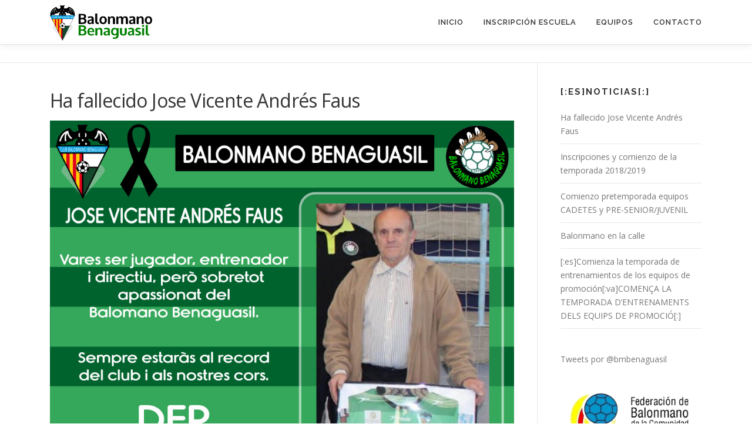

--- FILE ---
content_type: text/html; charset=UTF-8
request_url: https://balonmanobenaguasil.com/ha-fallecido-jose-vicente-andres-faus/
body_size: 8440
content:
<!DOCTYPE html>
<html lang="es">
<head>
<meta charset="UTF-8">
<meta name="viewport" content="width=device-width, initial-scale=1">
<link rel="profile" href="https://gmpg.org/xfn/11">
<meta name='robots' content='index, follow, max-image-preview:large, max-snippet:-1, max-video-preview:-1' />
	<style>img:is([sizes="auto" i], [sizes^="auto," i]) { contain-intrinsic-size: 3000px 1500px }</style>
	
	<!-- This site is optimized with the Yoast SEO plugin v25.8 - https://yoast.com/wordpress/plugins/seo/ -->
	<title>Ha fallecido Jose Vicente Andrés Faus - Club de Balonmano Benaguasil</title>
	<link rel="canonical" href="https://balonmanobenaguasil.com/ha-fallecido-jose-vicente-andres-faus/" />
	<meta property="og:locale" content="es_ES" />
	<meta property="og:type" content="article" />
	<meta property="og:title" content="Ha fallecido Jose Vicente Andrés Faus - Club de Balonmano Benaguasil" />
	<meta property="og:url" content="https://balonmanobenaguasil.com/ha-fallecido-jose-vicente-andres-faus/" />
	<meta property="og:site_name" content="Club de Balonmano Benaguasil" />
	<meta property="article:published_time" content="2023-05-03T08:44:09+00:00" />
	<meta property="article:modified_time" content="2023-05-03T08:44:49+00:00" />
	<meta property="og:image" content="https://balonmanobenaguasil.com/wp-content/uploads/2023/05/Vicent.jpg" />
	<meta property="og:image:width" content="987" />
	<meta property="og:image:height" content="698" />
	<meta property="og:image:type" content="image/jpeg" />
	<meta name="author" content="Luismi Fuertes" />
	<meta name="twitter:label1" content="Escrito por" />
	<meta name="twitter:data1" content="Luismi Fuertes" />
	<meta name="twitter:label2" content="Tiempo de lectura" />
	<meta name="twitter:data2" content="1 minuto" />
	<script type="application/ld+json" class="yoast-schema-graph">{"@context":"https://schema.org","@graph":[{"@type":"Article","@id":"https://balonmanobenaguasil.com/ha-fallecido-jose-vicente-andres-faus/#article","isPartOf":{"@id":"https://balonmanobenaguasil.com/ha-fallecido-jose-vicente-andres-faus/"},"author":{"name":"Luismi Fuertes","@id":"https://balonmanobenaguasil.com/#/schema/person/a91a4a0251bc162148ea84d846e9fdd3"},"headline":"Ha fallecido Jose Vicente Andrés Faus","datePublished":"2023-05-03T08:44:09+00:00","dateModified":"2023-05-03T08:44:49+00:00","mainEntityOfPage":{"@id":"https://balonmanobenaguasil.com/ha-fallecido-jose-vicente-andres-faus/"},"wordCount":7,"publisher":{"@id":"https://balonmanobenaguasil.com/#organization"},"image":{"@id":"https://balonmanobenaguasil.com/ha-fallecido-jose-vicente-andres-faus/#primaryimage"},"thumbnailUrl":"https://balonmanobenaguasil.com/wp-content/uploads/2023/05/Vicent.jpg","articleSection":["General"],"inLanguage":"es"},{"@type":"WebPage","@id":"https://balonmanobenaguasil.com/ha-fallecido-jose-vicente-andres-faus/","url":"https://balonmanobenaguasil.com/ha-fallecido-jose-vicente-andres-faus/","name":"Ha fallecido Jose Vicente Andrés Faus - Club de Balonmano Benaguasil","isPartOf":{"@id":"https://balonmanobenaguasil.com/#website"},"primaryImageOfPage":{"@id":"https://balonmanobenaguasil.com/ha-fallecido-jose-vicente-andres-faus/#primaryimage"},"image":{"@id":"https://balonmanobenaguasil.com/ha-fallecido-jose-vicente-andres-faus/#primaryimage"},"thumbnailUrl":"https://balonmanobenaguasil.com/wp-content/uploads/2023/05/Vicent.jpg","datePublished":"2023-05-03T08:44:09+00:00","dateModified":"2023-05-03T08:44:49+00:00","breadcrumb":{"@id":"https://balonmanobenaguasil.com/ha-fallecido-jose-vicente-andres-faus/#breadcrumb"},"inLanguage":"es","potentialAction":[{"@type":"ReadAction","target":["https://balonmanobenaguasil.com/ha-fallecido-jose-vicente-andres-faus/"]}]},{"@type":"ImageObject","inLanguage":"es","@id":"https://balonmanobenaguasil.com/ha-fallecido-jose-vicente-andres-faus/#primaryimage","url":"https://balonmanobenaguasil.com/wp-content/uploads/2023/05/Vicent.jpg","contentUrl":"https://balonmanobenaguasil.com/wp-content/uploads/2023/05/Vicent.jpg","width":987,"height":698},{"@type":"BreadcrumbList","@id":"https://balonmanobenaguasil.com/ha-fallecido-jose-vicente-andres-faus/#breadcrumb","itemListElement":[{"@type":"ListItem","position":1,"name":"Portada","item":"https://balonmanobenaguasil.com/"},{"@type":"ListItem","position":2,"name":"Ha fallecido Jose Vicente Andrés Faus"}]},{"@type":"WebSite","@id":"https://balonmanobenaguasil.com/#website","url":"https://balonmanobenaguasil.com/","name":"Club de Balonmano Benaguasil","description":"fent esport, fent equip","publisher":{"@id":"https://balonmanobenaguasil.com/#organization"},"potentialAction":[{"@type":"SearchAction","target":{"@type":"EntryPoint","urlTemplate":"https://balonmanobenaguasil.com/?s={search_term_string}"},"query-input":{"@type":"PropertyValueSpecification","valueRequired":true,"valueName":"search_term_string"}}],"inLanguage":"es"},{"@type":"Organization","@id":"https://balonmanobenaguasil.com/#organization","name":"Club de Balonmano Benaguasil","url":"https://balonmanobenaguasil.com/","logo":{"@type":"ImageObject","inLanguage":"es","@id":"https://balonmanobenaguasil.com/#/schema/logo/image/","url":"https://balonmanobenaguasil.com/wp-content/uploads/2015/09/Test2.png","contentUrl":"https://balonmanobenaguasil.com/wp-content/uploads/2015/09/Test2.png","width":174,"height":60,"caption":"Club de Balonmano Benaguasil"},"image":{"@id":"https://balonmanobenaguasil.com/#/schema/logo/image/"}},{"@type":"Person","@id":"https://balonmanobenaguasil.com/#/schema/person/a91a4a0251bc162148ea84d846e9fdd3","name":"Luismi Fuertes","image":{"@type":"ImageObject","inLanguage":"es","@id":"https://balonmanobenaguasil.com/#/schema/person/image/","url":"https://secure.gravatar.com/avatar/5a63d7acaa171f67c13862c03f011e2ec23f5a138dee2fe27b80ee52df69ef78?s=96&d=mm&r=g","contentUrl":"https://secure.gravatar.com/avatar/5a63d7acaa171f67c13862c03f011e2ec23f5a138dee2fe27b80ee52df69ef78?s=96&d=mm&r=g","caption":"Luismi Fuertes"},"url":"https://balonmanobenaguasil.com/author/lmfadmin/"}]}</script>
	<!-- / Yoast SEO plugin. -->


<link rel='dns-prefetch' href='//fonts.googleapis.com' />
<link rel="alternate" type="application/rss+xml" title="Club de Balonmano Benaguasil &raquo; Feed" href="https://balonmanobenaguasil.com/feed/" />
<link rel="alternate" type="application/rss+xml" title="Club de Balonmano Benaguasil &raquo; Feed de los comentarios" href="https://balonmanobenaguasil.com/comments/feed/" />
<link rel="alternate" type="application/rss+xml" title="Club de Balonmano Benaguasil &raquo; Comentario Ha fallecido Jose Vicente Andrés Faus del feed" href="https://balonmanobenaguasil.com/ha-fallecido-jose-vicente-andres-faus/feed/" />
		<!-- This site uses the Google Analytics by MonsterInsights plugin v9.7.0 - Using Analytics tracking - https://www.monsterinsights.com/ -->
		<!-- Nota: MonsterInsights no está actualmente configurado en este sitio. El dueño del sitio necesita identificarse usando su cuenta de Google Analytics en el panel de ajustes de MonsterInsights. -->
					<!-- No tracking code set -->
				<!-- / Google Analytics by MonsterInsights -->
		<link rel='stylesheet' id='wp-block-library-css' href='https://balonmanobenaguasil.com/wp-includes/css/dist/block-library/style.min.css?ver=6.8.3' type='text/css' media='all' />
<style id='wp-block-library-theme-inline-css' type='text/css'>
.wp-block-audio :where(figcaption){color:#555;font-size:13px;text-align:center}.is-dark-theme .wp-block-audio :where(figcaption){color:#ffffffa6}.wp-block-audio{margin:0 0 1em}.wp-block-code{border:1px solid #ccc;border-radius:4px;font-family:Menlo,Consolas,monaco,monospace;padding:.8em 1em}.wp-block-embed :where(figcaption){color:#555;font-size:13px;text-align:center}.is-dark-theme .wp-block-embed :where(figcaption){color:#ffffffa6}.wp-block-embed{margin:0 0 1em}.blocks-gallery-caption{color:#555;font-size:13px;text-align:center}.is-dark-theme .blocks-gallery-caption{color:#ffffffa6}:root :where(.wp-block-image figcaption){color:#555;font-size:13px;text-align:center}.is-dark-theme :root :where(.wp-block-image figcaption){color:#ffffffa6}.wp-block-image{margin:0 0 1em}.wp-block-pullquote{border-bottom:4px solid;border-top:4px solid;color:currentColor;margin-bottom:1.75em}.wp-block-pullquote cite,.wp-block-pullquote footer,.wp-block-pullquote__citation{color:currentColor;font-size:.8125em;font-style:normal;text-transform:uppercase}.wp-block-quote{border-left:.25em solid;margin:0 0 1.75em;padding-left:1em}.wp-block-quote cite,.wp-block-quote footer{color:currentColor;font-size:.8125em;font-style:normal;position:relative}.wp-block-quote:where(.has-text-align-right){border-left:none;border-right:.25em solid;padding-left:0;padding-right:1em}.wp-block-quote:where(.has-text-align-center){border:none;padding-left:0}.wp-block-quote.is-large,.wp-block-quote.is-style-large,.wp-block-quote:where(.is-style-plain){border:none}.wp-block-search .wp-block-search__label{font-weight:700}.wp-block-search__button{border:1px solid #ccc;padding:.375em .625em}:where(.wp-block-group.has-background){padding:1.25em 2.375em}.wp-block-separator.has-css-opacity{opacity:.4}.wp-block-separator{border:none;border-bottom:2px solid;margin-left:auto;margin-right:auto}.wp-block-separator.has-alpha-channel-opacity{opacity:1}.wp-block-separator:not(.is-style-wide):not(.is-style-dots){width:100px}.wp-block-separator.has-background:not(.is-style-dots){border-bottom:none;height:1px}.wp-block-separator.has-background:not(.is-style-wide):not(.is-style-dots){height:2px}.wp-block-table{margin:0 0 1em}.wp-block-table td,.wp-block-table th{word-break:normal}.wp-block-table :where(figcaption){color:#555;font-size:13px;text-align:center}.is-dark-theme .wp-block-table :where(figcaption){color:#ffffffa6}.wp-block-video :where(figcaption){color:#555;font-size:13px;text-align:center}.is-dark-theme .wp-block-video :where(figcaption){color:#ffffffa6}.wp-block-video{margin:0 0 1em}:root :where(.wp-block-template-part.has-background){margin-bottom:0;margin-top:0;padding:1.25em 2.375em}
</style>
<style id='classic-theme-styles-inline-css' type='text/css'>
/*! This file is auto-generated */
.wp-block-button__link{color:#fff;background-color:#32373c;border-radius:9999px;box-shadow:none;text-decoration:none;padding:calc(.667em + 2px) calc(1.333em + 2px);font-size:1.125em}.wp-block-file__button{background:#32373c;color:#fff;text-decoration:none}
</style>
<style id='global-styles-inline-css' type='text/css'>
:root{--wp--preset--aspect-ratio--square: 1;--wp--preset--aspect-ratio--4-3: 4/3;--wp--preset--aspect-ratio--3-4: 3/4;--wp--preset--aspect-ratio--3-2: 3/2;--wp--preset--aspect-ratio--2-3: 2/3;--wp--preset--aspect-ratio--16-9: 16/9;--wp--preset--aspect-ratio--9-16: 9/16;--wp--preset--color--black: #000000;--wp--preset--color--cyan-bluish-gray: #abb8c3;--wp--preset--color--white: #ffffff;--wp--preset--color--pale-pink: #f78da7;--wp--preset--color--vivid-red: #cf2e2e;--wp--preset--color--luminous-vivid-orange: #ff6900;--wp--preset--color--luminous-vivid-amber: #fcb900;--wp--preset--color--light-green-cyan: #7bdcb5;--wp--preset--color--vivid-green-cyan: #00d084;--wp--preset--color--pale-cyan-blue: #8ed1fc;--wp--preset--color--vivid-cyan-blue: #0693e3;--wp--preset--color--vivid-purple: #9b51e0;--wp--preset--gradient--vivid-cyan-blue-to-vivid-purple: linear-gradient(135deg,rgba(6,147,227,1) 0%,rgb(155,81,224) 100%);--wp--preset--gradient--light-green-cyan-to-vivid-green-cyan: linear-gradient(135deg,rgb(122,220,180) 0%,rgb(0,208,130) 100%);--wp--preset--gradient--luminous-vivid-amber-to-luminous-vivid-orange: linear-gradient(135deg,rgba(252,185,0,1) 0%,rgba(255,105,0,1) 100%);--wp--preset--gradient--luminous-vivid-orange-to-vivid-red: linear-gradient(135deg,rgba(255,105,0,1) 0%,rgb(207,46,46) 100%);--wp--preset--gradient--very-light-gray-to-cyan-bluish-gray: linear-gradient(135deg,rgb(238,238,238) 0%,rgb(169,184,195) 100%);--wp--preset--gradient--cool-to-warm-spectrum: linear-gradient(135deg,rgb(74,234,220) 0%,rgb(151,120,209) 20%,rgb(207,42,186) 40%,rgb(238,44,130) 60%,rgb(251,105,98) 80%,rgb(254,248,76) 100%);--wp--preset--gradient--blush-light-purple: linear-gradient(135deg,rgb(255,206,236) 0%,rgb(152,150,240) 100%);--wp--preset--gradient--blush-bordeaux: linear-gradient(135deg,rgb(254,205,165) 0%,rgb(254,45,45) 50%,rgb(107,0,62) 100%);--wp--preset--gradient--luminous-dusk: linear-gradient(135deg,rgb(255,203,112) 0%,rgb(199,81,192) 50%,rgb(65,88,208) 100%);--wp--preset--gradient--pale-ocean: linear-gradient(135deg,rgb(255,245,203) 0%,rgb(182,227,212) 50%,rgb(51,167,181) 100%);--wp--preset--gradient--electric-grass: linear-gradient(135deg,rgb(202,248,128) 0%,rgb(113,206,126) 100%);--wp--preset--gradient--midnight: linear-gradient(135deg,rgb(2,3,129) 0%,rgb(40,116,252) 100%);--wp--preset--font-size--small: 13px;--wp--preset--font-size--medium: 20px;--wp--preset--font-size--large: 36px;--wp--preset--font-size--x-large: 42px;--wp--preset--spacing--20: 0.44rem;--wp--preset--spacing--30: 0.67rem;--wp--preset--spacing--40: 1rem;--wp--preset--spacing--50: 1.5rem;--wp--preset--spacing--60: 2.25rem;--wp--preset--spacing--70: 3.38rem;--wp--preset--spacing--80: 5.06rem;--wp--preset--shadow--natural: 6px 6px 9px rgba(0, 0, 0, 0.2);--wp--preset--shadow--deep: 12px 12px 50px rgba(0, 0, 0, 0.4);--wp--preset--shadow--sharp: 6px 6px 0px rgba(0, 0, 0, 0.2);--wp--preset--shadow--outlined: 6px 6px 0px -3px rgba(255, 255, 255, 1), 6px 6px rgba(0, 0, 0, 1);--wp--preset--shadow--crisp: 6px 6px 0px rgba(0, 0, 0, 1);}:where(.is-layout-flex){gap: 0.5em;}:where(.is-layout-grid){gap: 0.5em;}body .is-layout-flex{display: flex;}.is-layout-flex{flex-wrap: wrap;align-items: center;}.is-layout-flex > :is(*, div){margin: 0;}body .is-layout-grid{display: grid;}.is-layout-grid > :is(*, div){margin: 0;}:where(.wp-block-columns.is-layout-flex){gap: 2em;}:where(.wp-block-columns.is-layout-grid){gap: 2em;}:where(.wp-block-post-template.is-layout-flex){gap: 1.25em;}:where(.wp-block-post-template.is-layout-grid){gap: 1.25em;}.has-black-color{color: var(--wp--preset--color--black) !important;}.has-cyan-bluish-gray-color{color: var(--wp--preset--color--cyan-bluish-gray) !important;}.has-white-color{color: var(--wp--preset--color--white) !important;}.has-pale-pink-color{color: var(--wp--preset--color--pale-pink) !important;}.has-vivid-red-color{color: var(--wp--preset--color--vivid-red) !important;}.has-luminous-vivid-orange-color{color: var(--wp--preset--color--luminous-vivid-orange) !important;}.has-luminous-vivid-amber-color{color: var(--wp--preset--color--luminous-vivid-amber) !important;}.has-light-green-cyan-color{color: var(--wp--preset--color--light-green-cyan) !important;}.has-vivid-green-cyan-color{color: var(--wp--preset--color--vivid-green-cyan) !important;}.has-pale-cyan-blue-color{color: var(--wp--preset--color--pale-cyan-blue) !important;}.has-vivid-cyan-blue-color{color: var(--wp--preset--color--vivid-cyan-blue) !important;}.has-vivid-purple-color{color: var(--wp--preset--color--vivid-purple) !important;}.has-black-background-color{background-color: var(--wp--preset--color--black) !important;}.has-cyan-bluish-gray-background-color{background-color: var(--wp--preset--color--cyan-bluish-gray) !important;}.has-white-background-color{background-color: var(--wp--preset--color--white) !important;}.has-pale-pink-background-color{background-color: var(--wp--preset--color--pale-pink) !important;}.has-vivid-red-background-color{background-color: var(--wp--preset--color--vivid-red) !important;}.has-luminous-vivid-orange-background-color{background-color: var(--wp--preset--color--luminous-vivid-orange) !important;}.has-luminous-vivid-amber-background-color{background-color: var(--wp--preset--color--luminous-vivid-amber) !important;}.has-light-green-cyan-background-color{background-color: var(--wp--preset--color--light-green-cyan) !important;}.has-vivid-green-cyan-background-color{background-color: var(--wp--preset--color--vivid-green-cyan) !important;}.has-pale-cyan-blue-background-color{background-color: var(--wp--preset--color--pale-cyan-blue) !important;}.has-vivid-cyan-blue-background-color{background-color: var(--wp--preset--color--vivid-cyan-blue) !important;}.has-vivid-purple-background-color{background-color: var(--wp--preset--color--vivid-purple) !important;}.has-black-border-color{border-color: var(--wp--preset--color--black) !important;}.has-cyan-bluish-gray-border-color{border-color: var(--wp--preset--color--cyan-bluish-gray) !important;}.has-white-border-color{border-color: var(--wp--preset--color--white) !important;}.has-pale-pink-border-color{border-color: var(--wp--preset--color--pale-pink) !important;}.has-vivid-red-border-color{border-color: var(--wp--preset--color--vivid-red) !important;}.has-luminous-vivid-orange-border-color{border-color: var(--wp--preset--color--luminous-vivid-orange) !important;}.has-luminous-vivid-amber-border-color{border-color: var(--wp--preset--color--luminous-vivid-amber) !important;}.has-light-green-cyan-border-color{border-color: var(--wp--preset--color--light-green-cyan) !important;}.has-vivid-green-cyan-border-color{border-color: var(--wp--preset--color--vivid-green-cyan) !important;}.has-pale-cyan-blue-border-color{border-color: var(--wp--preset--color--pale-cyan-blue) !important;}.has-vivid-cyan-blue-border-color{border-color: var(--wp--preset--color--vivid-cyan-blue) !important;}.has-vivid-purple-border-color{border-color: var(--wp--preset--color--vivid-purple) !important;}.has-vivid-cyan-blue-to-vivid-purple-gradient-background{background: var(--wp--preset--gradient--vivid-cyan-blue-to-vivid-purple) !important;}.has-light-green-cyan-to-vivid-green-cyan-gradient-background{background: var(--wp--preset--gradient--light-green-cyan-to-vivid-green-cyan) !important;}.has-luminous-vivid-amber-to-luminous-vivid-orange-gradient-background{background: var(--wp--preset--gradient--luminous-vivid-amber-to-luminous-vivid-orange) !important;}.has-luminous-vivid-orange-to-vivid-red-gradient-background{background: var(--wp--preset--gradient--luminous-vivid-orange-to-vivid-red) !important;}.has-very-light-gray-to-cyan-bluish-gray-gradient-background{background: var(--wp--preset--gradient--very-light-gray-to-cyan-bluish-gray) !important;}.has-cool-to-warm-spectrum-gradient-background{background: var(--wp--preset--gradient--cool-to-warm-spectrum) !important;}.has-blush-light-purple-gradient-background{background: var(--wp--preset--gradient--blush-light-purple) !important;}.has-blush-bordeaux-gradient-background{background: var(--wp--preset--gradient--blush-bordeaux) !important;}.has-luminous-dusk-gradient-background{background: var(--wp--preset--gradient--luminous-dusk) !important;}.has-pale-ocean-gradient-background{background: var(--wp--preset--gradient--pale-ocean) !important;}.has-electric-grass-gradient-background{background: var(--wp--preset--gradient--electric-grass) !important;}.has-midnight-gradient-background{background: var(--wp--preset--gradient--midnight) !important;}.has-small-font-size{font-size: var(--wp--preset--font-size--small) !important;}.has-medium-font-size{font-size: var(--wp--preset--font-size--medium) !important;}.has-large-font-size{font-size: var(--wp--preset--font-size--large) !important;}.has-x-large-font-size{font-size: var(--wp--preset--font-size--x-large) !important;}
:where(.wp-block-post-template.is-layout-flex){gap: 1.25em;}:where(.wp-block-post-template.is-layout-grid){gap: 1.25em;}
:where(.wp-block-columns.is-layout-flex){gap: 2em;}:where(.wp-block-columns.is-layout-grid){gap: 2em;}
:root :where(.wp-block-pullquote){font-size: 1.5em;line-height: 1.6;}
</style>
<link rel='stylesheet' id='contact-form-7-css' href='https://balonmanobenaguasil.com/wp-content/plugins/contact-form-7/includes/css/styles.css?ver=6.1.1' type='text/css' media='all' />
<link rel='stylesheet' id='onepress-fonts-css' href='https://fonts.googleapis.com/css?family=Raleway%3A400%2C500%2C600%2C700%2C300%2C100%2C800%2C900%7COpen+Sans%3A400%2C300%2C300italic%2C400italic%2C600%2C600italic%2C700%2C700italic&#038;subset=latin%2Clatin-ext&#038;display=swap&#038;ver=2.3.12' type='text/css' media='all' />
<link rel='stylesheet' id='onepress-animate-css' href='https://balonmanobenaguasil.com/wp-content/themes/onepress/assets/css/animate.min.css?ver=2.3.12' type='text/css' media='all' />
<link rel='stylesheet' id='onepress-fa-css' href='https://balonmanobenaguasil.com/wp-content/themes/onepress/assets/fontawesome-v6/css/all.min.css?ver=6.5.1' type='text/css' media='all' />
<link rel='stylesheet' id='onepress-fa-shims-css' href='https://balonmanobenaguasil.com/wp-content/themes/onepress/assets/fontawesome-v6/css/v4-shims.min.css?ver=6.5.1' type='text/css' media='all' />
<link rel='stylesheet' id='onepress-bootstrap-css' href='https://balonmanobenaguasil.com/wp-content/themes/onepress/assets/css/bootstrap.min.css?ver=2.3.12' type='text/css' media='all' />
<link rel='stylesheet' id='onepress-style-css' href='https://balonmanobenaguasil.com/wp-content/themes/onepress/style.css?ver=6.8.3' type='text/css' media='all' />
<style id='onepress-style-inline-css' type='text/css'>
#main .video-section section.hero-slideshow-wrapper{background:transparent}.hero-slideshow-wrapper:after{position:absolute;top:0px;left:0px;width:100%;height:100%;background-color:rgba(0,0,0,0.3);display:block;content:""}#parallax-hero .jarallax-container .parallax-bg:before{background-color:rgba(0,0,0,0.3)}.body-desktop .parallax-hero .hero-slideshow-wrapper:after{display:none!important}#parallax-hero>.parallax-bg::before{background-color:rgba(0,0,0,0.3);opacity:1}.body-desktop .parallax-hero .hero-slideshow-wrapper:after{display:none!important}a,.screen-reader-text:hover,.screen-reader-text:active,.screen-reader-text:focus,.header-social a,.onepress-menu a:hover,.onepress-menu ul li a:hover,.onepress-menu li.onepress-current-item>a,.onepress-menu ul li.current-menu-item>a,.onepress-menu>li a.menu-actived,.onepress-menu.onepress-menu-mobile li.onepress-current-item>a,.site-footer a,.site-footer .footer-social a:hover,.site-footer .btt a:hover,.highlight,#comments .comment .comment-wrapper .comment-meta .comment-time:hover,#comments .comment .comment-wrapper .comment-meta .comment-reply-link:hover,#comments .comment .comment-wrapper .comment-meta .comment-edit-link:hover,.btn-theme-primary-outline,.sidebar .widget a:hover,.section-services .service-item .service-image i,.counter_item .counter__number,.team-member .member-thumb .member-profile a:hover,.icon-background-default{color:#23d132}input[type="reset"],input[type="submit"],input[type="submit"],input[type="reset"]:hover,input[type="submit"]:hover,input[type="submit"]:hover .nav-links a:hover,.btn-theme-primary,.btn-theme-primary-outline:hover,.section-testimonials .card-theme-primary,.woocommerce #respond input#submit,.woocommerce a.button,.woocommerce button.button,.woocommerce input.button,.woocommerce button.button.alt,.pirate-forms-submit-button,.pirate-forms-submit-button:hover,input[type="reset"],input[type="submit"],input[type="submit"],.pirate-forms-submit-button,.contact-form div.wpforms-container-full .wpforms-form .wpforms-submit,.contact-form div.wpforms-container-full .wpforms-form .wpforms-submit:hover,.nav-links a:hover,.nav-links a.current,.nav-links .page-numbers:hover,.nav-links .page-numbers.current{background:#23d132}.btn-theme-primary-outline,.btn-theme-primary-outline:hover,.pricing__item:hover,.section-testimonials .card-theme-primary,.entry-content blockquote{border-color:#23d132}#footer-widgets{}.gallery-carousel .g-item{padding:0px 10px}.gallery-carousel-wrap{margin-left:-10px;margin-right:-10px}.gallery-grid .g-item,.gallery-masonry .g-item .inner{padding:10px}.gallery-grid-wrap,.gallery-masonry-wrap{margin-left:-10px;margin-right:-10px}.gallery-justified-wrap{margin-left:-20px;margin-right:-20px}
</style>
<link rel='stylesheet' id='onepress-gallery-lightgallery-css' href='https://balonmanobenaguasil.com/wp-content/themes/onepress/assets/css/lightgallery.css?ver=6.8.3' type='text/css' media='all' />
<script type="text/javascript" src="https://balonmanobenaguasil.com/wp-includes/js/jquery/jquery.min.js?ver=3.7.1" id="jquery-core-js"></script>
<script type="text/javascript" src="https://balonmanobenaguasil.com/wp-includes/js/jquery/jquery-migrate.min.js?ver=3.4.1" id="jquery-migrate-js"></script>
<link rel="https://api.w.org/" href="https://balonmanobenaguasil.com/wp-json/" /><link rel="alternate" title="JSON" type="application/json" href="https://balonmanobenaguasil.com/wp-json/wp/v2/posts/1053" /><link rel="EditURI" type="application/rsd+xml" title="RSD" href="https://balonmanobenaguasil.com/xmlrpc.php?rsd" />
<meta name="generator" content="WordPress 6.8.3" />
<link rel='shortlink' href='https://balonmanobenaguasil.com/?p=1053' />
<link rel="alternate" title="oEmbed (JSON)" type="application/json+oembed" href="https://balonmanobenaguasil.com/wp-json/oembed/1.0/embed?url=https%3A%2F%2Fbalonmanobenaguasil.com%2Fha-fallecido-jose-vicente-andres-faus%2F" />
<link rel="alternate" title="oEmbed (XML)" type="text/xml+oembed" href="https://balonmanobenaguasil.com/wp-json/oembed/1.0/embed?url=https%3A%2F%2Fbalonmanobenaguasil.com%2Fha-fallecido-jose-vicente-andres-faus%2F&#038;format=xml" />
<link rel="pingback" href="https://balonmanobenaguasil.com/xmlrpc.php"></head>

<body data-rsssl=1 class="wp-singular post-template-default single single-post postid-1053 single-format-standard wp-custom-logo wp-theme-onepress">
<div id="page" class="hfeed site">
	<a class="skip-link screen-reader-text" href="#content">Saltar al contenido</a>
	<div id="header-section" class="h-on-top no-transparent">		<header id="masthead" class="site-header header-contained is-sticky no-scroll no-t h-on-top" role="banner">
			<div class="container">
				<div class="site-branding">
				<div class="site-brand-inner has-logo-img no-desc"><div class="site-logo-div"><a href="https://balonmanobenaguasil.com/" class="custom-logo-link  no-t-logo" rel="home"><img width="174" height="60" src="https://balonmanobenaguasil.com/wp-content/uploads/2015/09/Test2.png" class="custom-logo" alt="Club de Balonmano Benaguasil" /></a></div></div>				</div>
				<div class="header-right-wrapper">
					<a href="#0" id="nav-toggle">Menú<span></span></a>
					<nav id="site-navigation" class="main-navigation" role="navigation">
						<ul class="onepress-menu">
							<li id="menu-item-15" class="menu-item menu-item-type-custom menu-item-object-custom menu-item-home menu-item-15"><a href="https://balonmanobenaguasil.com">Inicio</a></li>
<li id="menu-item-472" class="menu-item menu-item-type-post_type menu-item-object-page menu-item-472"><a href="https://balonmanobenaguasil.com/inscripcion-escuela/">Inscripción Escuela</a></li>
<li id="menu-item-208" class="menu-item menu-item-type-post_type menu-item-object-page menu-item-has-children menu-item-208"><a href="https://balonmanobenaguasil.com/equips/">Equipos</a>
<ul class="sub-menu">
	<li id="menu-item-222" class="menu-item menu-item-type-post_type menu-item-object-page menu-item-222"><a href="https://balonmanobenaguasil.com/equips/equip-alevi/">Equipo ALEVÍN</a></li>
	<li id="menu-item-995" class="menu-item menu-item-type-post_type menu-item-object-page menu-item-995"><a href="https://balonmanobenaguasil.com/equips/equip-infantil/">Equip INFANTIL</a></li>
	<li id="menu-item-371" class="menu-item menu-item-type-post_type menu-item-object-page menu-item-371"><a href="https://balonmanobenaguasil.com/equips/equip-cadet/">Equipo CADETE</a></li>
</ul>
</li>
<li id="menu-item-536" class="menu-item menu-item-type-post_type menu-item-object-page menu-item-536"><a href="https://balonmanobenaguasil.com/localizacion-2/">Contacto</a></li>
						</ul>
					</nav>
					
				</div>
			</div>
		</header>
		</div>
	<div id="content" class="site-content">

		        <div class="breadcrumbs">
			<div class="container">
                        </div>
        </div>
        
		<div id="content-inside" class="container right-sidebar">
			<div id="primary" class="content-area">
				<main id="main" class="site-main" role="main">

				
					<article id="post-1053" class="post-1053 post type-post status-publish format-standard has-post-thumbnail hentry category-general">
	<header class="entry-header">
		<h1 class="entry-title">Ha fallecido Jose Vicente Andrés Faus</h1>        	</header>

    
	<div class="entry-content">
		
<figure class="wp-block-image size-full"><a href="https://balonmanobenaguasil.com/wp-content/uploads/2023/05/Vicent.jpg"><img fetchpriority="high" decoding="async" width="987" height="698" src="https://balonmanobenaguasil.com/wp-content/uploads/2023/05/Vicent.jpg" alt="" class="wp-image-1054" srcset="https://balonmanobenaguasil.com/wp-content/uploads/2023/05/Vicent.jpg 987w, https://balonmanobenaguasil.com/wp-content/uploads/2023/05/Vicent-300x212.jpg 300w, https://balonmanobenaguasil.com/wp-content/uploads/2023/05/Vicent-768x543.jpg 768w" sizes="(max-width: 987px) 100vw, 987px" /></a></figure>
			</div>
    </article>


					
				
				</main>
			</div>

                            
<div id="secondary" class="widget-area sidebar" role="complementary">
	
		<aside id="recent-posts-2" class="widget widget_recent_entries">
		<h2 class="widget-title">[:es]Noticias[:]</h2>
		<ul>
											<li>
					<a href="https://balonmanobenaguasil.com/ha-fallecido-jose-vicente-andres-faus/" aria-current="page">Ha fallecido Jose Vicente Andrés Faus</a>
									</li>
											<li>
					<a href="https://balonmanobenaguasil.com/inscripciones-y-comienzo-de-la-temporada-2018-2019/">Inscripciones y comienzo de la temporada 2018/2019</a>
									</li>
											<li>
					<a href="https://balonmanobenaguasil.com/comienzo-pretemporada-equipos-cadetes-y-pre-senior-juvenil/">Comienzo pretemporada equipos CADETES y PRE-SENIOR/JUVENIL</a>
									</li>
											<li>
					<a href="https://balonmanobenaguasil.com/balonmano-la-calle/">Balonmano en la calle</a>
									</li>
											<li>
					<a href="https://balonmanobenaguasil.com/comienza-la-temporada-entrenamientos-los-equipos-promocion/">[:es]Comienza la temporada de entrenamientos de los equipos de promoción[:va]COMENÇA LA TEMPORADA D&#8217;ENTRENAMENTS DELS EQUIPS DE PROMOCIÓ[:]</a>
									</li>
					</ul>

		</aside><aside id="text-6" class="widget widget_text">			<div class="textwidget">            <a class="twitter-timeline"  href="https://twitter.com/bmbenaguasil" data-widget-id="512482995823853568">Tweets por @bmbenaguasil</a>
            <script>!function(d,s,id){var js,fjs=d.getElementsByTagName(s)[0],p=/^http:/.test(d.location)?'http':'https';if(!d.getElementById(id)){js=d.createElement(s);js.id=id;js.src=p+"://platform.twitter.com/widgets.js";fjs.parentNode.insertBefore(js,fjs);}}(document,"script","twitter-wjs");</script>
          
          </div>
		</aside><aside id="text-4" class="widget widget_text">			<div class="textwidget"><div>
<a href="http://www.fbmcv.com" target="_new"><img src="https://www.balonmanobenaguasil.com/wp-content/uploads/2013/08/logo_fbmcv.png" /></a>
</div></div>
		</aside></div>
            
		</div>
	</div>

	<footer id="colophon" class="site-footer" role="contentinfo">
						<div class="footer-connect">
			<div class="container">
				<div class="row">
					 <div class="col-md-8 offset-md-2 col-sm-12 offset-md-0">		<div class="footer-social">
			<h5 class="follow-heading">Mantente actualizado</h5><div class="footer-social-icons"></div>		</div>
		</div>				</div>
			</div>
		</div>
	
		<div class="site-info">
			<div class="container">
									<div class="btt">
						<a class="back-to-top" href="#page" title="Volver arriba"><i class="fa fa-angle-double-up wow flash" data-wow-duration="2s"></i></a>
					</div>
										Copyright &copy; 2026 Club de Balonmano Benaguasil		<span class="sep"> &ndash; </span>
		Tema <a href="https://www.famethemes.com/themes/onepress">OnePress</a> hecho por FameThemes					</div>
		</div>

	</footer>
	</div>


<script type="speculationrules">
{"prefetch":[{"source":"document","where":{"and":[{"href_matches":"\/*"},{"not":{"href_matches":["\/wp-*.php","\/wp-admin\/*","\/wp-content\/uploads\/*","\/wp-content\/*","\/wp-content\/plugins\/*","\/wp-content\/themes\/onepress\/*","\/*\\?(.+)"]}},{"not":{"selector_matches":"a[rel~=\"nofollow\"]"}},{"not":{"selector_matches":".no-prefetch, .no-prefetch a"}}]},"eagerness":"conservative"}]}
</script>
<script type="text/javascript" src="https://balonmanobenaguasil.com/wp-includes/js/dist/hooks.min.js?ver=4d63a3d491d11ffd8ac6" id="wp-hooks-js"></script>
<script type="text/javascript" src="https://balonmanobenaguasil.com/wp-includes/js/dist/i18n.min.js?ver=5e580eb46a90c2b997e6" id="wp-i18n-js"></script>
<script type="text/javascript" id="wp-i18n-js-after">
/* <![CDATA[ */
wp.i18n.setLocaleData( { 'text direction\u0004ltr': [ 'ltr' ] } );
/* ]]> */
</script>
<script type="text/javascript" src="https://balonmanobenaguasil.com/wp-content/plugins/contact-form-7/includes/swv/js/index.js?ver=6.1.1" id="swv-js"></script>
<script type="text/javascript" id="contact-form-7-js-translations">
/* <![CDATA[ */
( function( domain, translations ) {
	var localeData = translations.locale_data[ domain ] || translations.locale_data.messages;
	localeData[""].domain = domain;
	wp.i18n.setLocaleData( localeData, domain );
} )( "contact-form-7", {"translation-revision-date":"2025-08-05 09:20:42+0000","generator":"GlotPress\/4.0.1","domain":"messages","locale_data":{"messages":{"":{"domain":"messages","plural-forms":"nplurals=2; plural=n != 1;","lang":"es"},"This contact form is placed in the wrong place.":["Este formulario de contacto est\u00e1 situado en el lugar incorrecto."],"Error:":["Error:"]}},"comment":{"reference":"includes\/js\/index.js"}} );
/* ]]> */
</script>
<script type="text/javascript" id="contact-form-7-js-before">
/* <![CDATA[ */
var wpcf7 = {
    "api": {
        "root": "https:\/\/balonmanobenaguasil.com\/wp-json\/",
        "namespace": "contact-form-7\/v1"
    },
    "cached": 1
};
/* ]]> */
</script>
<script type="text/javascript" src="https://balonmanobenaguasil.com/wp-content/plugins/contact-form-7/includes/js/index.js?ver=6.1.1" id="contact-form-7-js"></script>
<script type="text/javascript" id="onepress-theme-js-extra">
/* <![CDATA[ */
var onepress_js_settings = {"onepress_disable_animation":"","onepress_disable_sticky_header":"","onepress_vertical_align_menu":"","hero_animation":"flipInX","hero_speed":"5000","hero_fade":"750","submenu_width":"0","hero_duration":"5000","hero_disable_preload":"","disabled_google_font":"","is_home":"","gallery_enable":"1","is_rtl":"","parallax_speed":"0.5"};
/* ]]> */
</script>
<script type="text/javascript" src="https://balonmanobenaguasil.com/wp-content/themes/onepress/assets/js/theme-all.min.js?ver=2.3.12" id="onepress-theme-js"></script>

<!-- Shortcodes Ultimate custom CSS - start -->
<style type="text/css">
.navbar-brand img {
    max-height: 60px;
    display: inline;
    background-color: #fff;
}
</style>
<!-- Shortcodes Ultimate custom CSS - end -->

</body>
</html>
